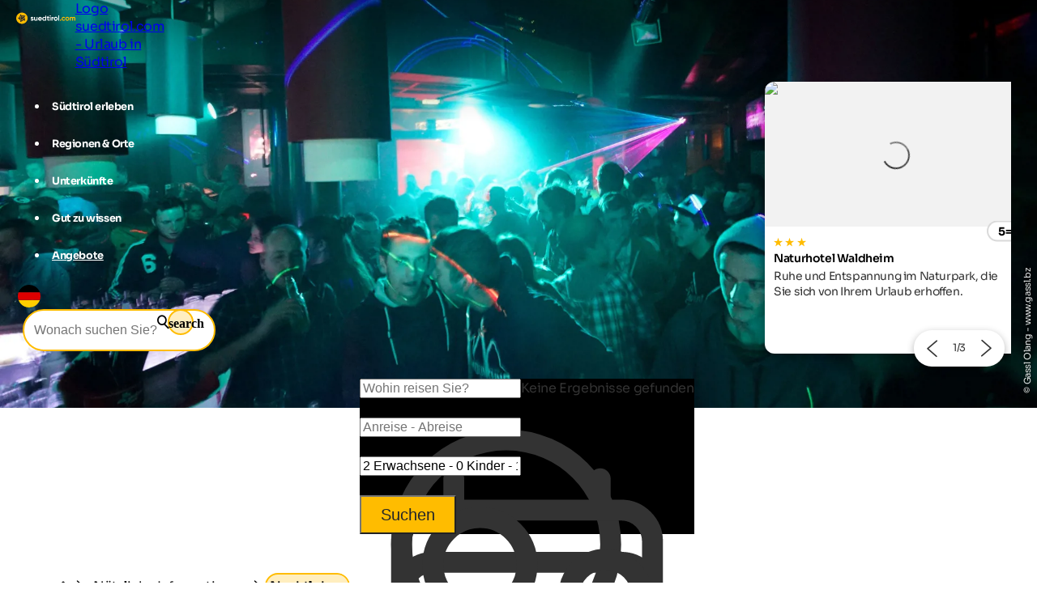

--- FILE ---
content_type: image/svg+xml
request_url: https://www.suedtirol.com/media/3807/wetter.svg
body_size: 2291
content:
<svg xmlns="http://www.w3.org/2000/svg" viewBox="0 0 124.15 92.22"><defs><style>.cls-1{fill:none;}.cls-2{fill:#1d1d1b;}</style></defs><g id="Ebene_2" data-name="Ebene 2"><g id="Ebene_1-2" data-name="Ebene 1"><rect class="cls-1" width="124.15" height="92.22"/><path class="cls-2" d="M51.35,30.19l0,.07a1.27,1.27,0,0,0,.83.58,1,1,0,0,0,.3,0,1.33,1.33,0,0,0,1.28-1,1.33,1.33,0,0,0-.12-.94L51,24.32a1.32,1.32,0,0,0-.82-.58,1.36,1.36,0,0,0-1,.15,1.32,1.32,0,0,0-.59.83,1.28,1.28,0,0,0,.16,1Z"/><path class="cls-2" d="M40.33,35.09l4.51,2.6a1.35,1.35,0,0,0,.62.15,1.33,1.33,0,0,0,1.13-.62,1.39,1.39,0,0,0,.17-1,1.38,1.38,0,0,0-.61-.83l-4.5-2.6a1.37,1.37,0,0,0-1.75.47,1.35,1.35,0,0,0-.16,1A1.32,1.32,0,0,0,40.33,35.09Z"/><path class="cls-2" d="M44.25,46.11a1.34,1.34,0,0,0-1.33-1.33H37.74a1.33,1.33,0,0,0,0,2.65h5.18A1.33,1.33,0,0,0,44.25,46.11Z"/><path class="cls-2" d="M45.82,54.37a1.4,1.4,0,0,0-1,.16l-4.44,2.58-.1,0a1.35,1.35,0,0,0-.59.83,1.33,1.33,0,0,0,1,1.59,1.37,1.37,0,0,0,1-.16l4.54-2.63A1.34,1.34,0,0,0,46.64,55,1.37,1.37,0,0,0,45.82,54.37Z"/><path class="cls-2" d="M53.19,61.6a1.33,1.33,0,0,0-1.84.43l-2.62,4.55a1.32,1.32,0,0,0,.54,1.79,1.33,1.33,0,0,0,.62.16,1.29,1.29,0,0,0,1.16-.69l2.6-4.5A1.31,1.31,0,0,0,53.19,61.6Z"/><path class="cls-2" d="M62.07,63.93a1.34,1.34,0,0,0-1.33,1.33v5.18a1.33,1.33,0,0,0,2.66,0V65.26A1.34,1.34,0,0,0,62.07,63.93Z"/><path class="cls-2" d="M72.79,62h0a1.32,1.32,0,0,0-2.39.32,1.31,1.31,0,0,0,.11,1l2.62,4.55a1.32,1.32,0,0,0,.83.59,1.53,1.53,0,0,0,.3,0,1.31,1.31,0,0,0,1.29-1,1.36,1.36,0,0,0-.16-1Z"/><path class="cls-2" d="M83.8,57.12,79.26,54.5a1.41,1.41,0,0,0-1-.1,1.34,1.34,0,0,0-.78.64A1.32,1.32,0,0,0,78,56.83l4.54,2.63a1.36,1.36,0,0,0,.63.15,1.58,1.58,0,0,0,.38,0,1.38,1.38,0,0,0,.79-.65A1.33,1.33,0,0,0,83.8,57.12Z"/><path class="cls-2" d="M86.4,44.78H81.22a1.33,1.33,0,0,0,0,2.66H86.4a1.33,1.33,0,0,0,0-2.66Z"/><path class="cls-2" d="M78.33,37.85h0a1.23,1.23,0,0,0,.29,0,1.35,1.35,0,0,0,.69-.19l4.5-2.6a1.32,1.32,0,0,0-.32-2.39,1.35,1.35,0,0,0-1,.11l-4.55,2.62a1.32,1.32,0,0,0-.59.83,1.33,1.33,0,0,0,1,1.59Z"/><path class="cls-2" d="M71,30.72l0,0,0,.05a1.32,1.32,0,0,0,.62.15,1.3,1.3,0,0,0,1.16-.69l2.63-4.55a1.32,1.32,0,0,0-.55-1.8,1.35,1.35,0,0,0-1.78.53l-2.63,4.56A1.33,1.33,0,0,0,71,30.72Z"/><path class="cls-2" d="M62.07,28.29A1.34,1.34,0,0,0,63.4,27V21.78a1.33,1.33,0,0,0-2.65,0V27A1.33,1.33,0,0,0,62.07,28.29Z"/><path class="cls-2" d="M62.07,32.26A13.86,13.86,0,1,0,75.93,46.11,13.86,13.86,0,0,0,62.07,32.26Zm0,25.24a11.4,11.4,0,1,1,11.4-11.39A11.41,11.41,0,0,1,62.07,57.5Z"/></g></g></svg>

--- FILE ---
content_type: image/svg+xml
request_url: https://www.suedtirol.com/media/3811/kataloge.svg
body_size: 485
content:
<svg xmlns="http://www.w3.org/2000/svg" viewBox="0 0 124.15 92.22"><defs><style>.cls-1{fill:none;}.cls-2{fill:#010101;}</style></defs><g id="Ebene_2" data-name="Ebene 2"><g id="Ebene_1-2" data-name="Ebene 1"><rect class="cls-1" width="124.15" height="92.22"/><path class="cls-2" d="M53.81,30.58,89.69,27.1l-.2-2L52.8,28.64l34.68-6.9-.4-1.94L32.85,30.58H31.64V72.43H92.51V30.58Zm3.41,39.84.2-.27.34-.47.8-1.2,2.07-2.82,3.49,4.69-6.9.07Zm8,0,6.3-9.11L76,67.81l1.48,2,.4.61Zm16.14-.27h-1.2L71.48,57.63l-6.83,10-4-5.35v.06l-.06-.06-5.89,8.16H50.79V45.71H81.46l-.07,24.44Zm9,.27h-7V43.7H48.78V70.42H33.65V32.59H90.43Z"/><path class="cls-2" d="M59.76,50.53a4,4,0,0,0-3.95,3.95,4,4,0,1,0,3.95-3.95Zm0,5.89a1.94,1.94,0,1,1,2-1.94A1.94,1.94,0,0,1,59.76,56.42Z"/></g></g></svg>

--- FILE ---
content_type: image/svg+xml
request_url: https://www.suedtirol.com/media/3810/webcam.svg
body_size: 834
content:
<svg xmlns="http://www.w3.org/2000/svg" viewBox="0 0 124.15 92.22"><defs><style>.cls-1{fill:none;}.cls-2{fill:#1d1d1b;}</style></defs><g id="Ebene_2" data-name="Ebene 2"><g id="Ebene_1-2" data-name="Ebene 1"><rect class="cls-1" width="124.15" height="92.22"/><path class="cls-2" d="M62.07,28.12A12.34,12.34,0,1,0,74.41,40.45,12.34,12.34,0,0,0,62.07,28.12ZM72.26,40.45A10.19,10.19,0,1,1,62.07,30.27,10.2,10.2,0,0,1,72.26,40.45Z"/><path class="cls-2" d="M62.07,33a7.41,7.41,0,1,0,7.41,7.41A7.42,7.42,0,0,0,62.07,33Zm5.26,7.41a5.26,5.26,0,1,1-5.26-5.26A5.26,5.26,0,0,1,67.33,40.45Z"/><path class="cls-2" d="M62.07,21.08a19.36,19.36,0,0,0-4.29,38.24v3.24H50.73a2.61,2.61,0,0,0-2.6,2.61v3.37a2.61,2.61,0,0,0,2.6,2.61H73.41A2.61,2.61,0,0,0,76,68.54V65.17a2.61,2.61,0,0,0-2.61-2.61h-7V59.32a19.36,19.36,0,0,0-4.3-38.24Zm11.8,47.46a.47.47,0,0,1-.46.46H50.73a.46.46,0,0,1-.45-.46V65.17a.46.46,0,0,1,.45-.46H73.41a.47.47,0,0,1,.46.46ZM59.93,59.7h.13c.72.07,1.36.11,1.95.11h.13c.59,0,1.23,0,2-.11h.13v2.86H59.93Zm2.14-2c-.49,0-1,0-1.5-.06s-1-.12-1.53-.21a17.23,17.23,0,1,1,6.07,0A16.67,16.67,0,0,1,62.07,57.67Z"/></g></g></svg>

--- FILE ---
content_type: image/svg+xml
request_url: https://www.suedtirol.com/media/3809/verkehr.svg
body_size: 6974
content:
<svg xmlns="http://www.w3.org/2000/svg" viewBox="0 0 124.15 92.22"><defs><style>.cls-1{fill:none;}</style></defs><g id="Ebene_2" data-name="Ebene 2"><g id="Ebene_1-2" data-name="Ebene 1"><rect class="cls-1" width="124.15" height="92.22"/><path d="M105.48,38.48a1.68,1.68,0,0,0-.42-.17l-.84-.18c-.84-.18-1.7-.37-2.55-.51a2.19,2.19,0,0,0-1.82.44,2.32,2.32,0,0,0-.77,1.79c0,.42,0,.84,0,1.29v.62l-1.64,0-.14-.27-.17-.32L96,39c-.8-1.61-1.63-3.28-2.47-4.9a5.66,5.66,0,0,0-5.2-3.36c-2.88,0-5.78,0-8.75,0h-.14l0-.14a3,3,0,0,0-1.24-3.3,1.68,1.68,0,0,0-.42-.17L77,26.89c-.84-.18-1.7-.37-2.55-.51a2.19,2.19,0,0,0-1.82.44,2.28,2.28,0,0,0-.76,1.79c0,.38,0,.75,0,1.15v.75l-1.64,0L70,30.3,69.86,30l-1.11-2.22c-.8-1.62-1.63-3.28-2.47-4.91a5.66,5.66,0,0,0-5.2-3.36c-3.2,0-6.47,0-9.61,0H49.25l-8.67,0H36.11a5.86,5.86,0,0,0-5.53,3.29c-.4.74-.77,1.51-1.14,2.26-.19.4-.39.8-.59,1.2-.46.93-.93,1.86-1.4,2.79l-.79,1.58-1.65,0v-.78c0-.42,0-.81,0-1.2a2.2,2.2,0,0,0-.78-1.71,2.18,2.18,0,0,0-1.82-.42c-1,.19-2.05.4-3.19.65a2.06,2.06,0,0,0-1.78,1.84c0,.14,0,.27,0,.41-.08,1.23-.16,2.39,1.19,3.06a2.51,2.51,0,0,0,.95.24c.38,0,.77,0,1.15,0h.71l2.07,0H24.8l-.9.91L22.78,34.7A7.13,7.13,0,0,0,20.71,40c0,4.27.05,8.69,0,13.15,0,.85.07,1.53,1,1.76l.09,0V55c0,1.08,0,2.11,0,3.15a3.26,3.26,0,0,0,3.07,3.33c1.55,0,3.13,0,4.7,0a3.24,3.24,0,0,0,3.15-3.25c0-1,0-2,0-3.06v-.36h.81c.47,0,.91,0,1.35,0A6.77,6.77,0,0,0,39.29,54a2.16,2.16,0,0,1,1.19-.27H48v.12c0,3.34,0,6.94,0,10.56,0,.86.07,1.53,1,1.76l.09,0v3.24a3.27,3.27,0,0,0,3.07,3.34c1.55,0,3.13,0,4.7,0A3.25,3.25,0,0,0,60,69.51c0-.78,0-1.56,0-2.34V66.09h.81c.47,0,.91,0,1.35,0a6.74,6.74,0,0,0,4.32-.86A2.26,2.26,0,0,1,67.73,65h6c2.74,0,5.56,0,8.34,0a6.88,6.88,0,0,1,4.1.92,2.18,2.18,0,0,0,1,.22c.39,0,.8,0,1.2,0,.73,0,1.47,0,2.2,0h.75v1.24c0,.8,0,1.55,0,2.31a3.2,3.2,0,0,0,3.16,3.09c1.29,0,2.66,0,4.42,0a3.21,3.21,0,0,0,3.33-3.48c0-.69,0-1.36,0-2.07,0-.31,0-.63,0-1v-.1l.09,0c.72-.13,1-.55,1-1.41,0-1.22,0-2.43,0-3.64,0-2.94-.05-6,0-9a8.22,8.22,0,0,0-2.93-7,5.71,5.71,0,0,1-.61-.6c-.12-.12-.24-.25-.39-.39l-.2-.2h4.94a2.32,2.32,0,0,0,2.45-1.7C107.05,40.52,106.57,39.05,105.48,38.48Zm-86-7.89,0-1.45,3.44-.72,0,2.17Zm69.86,2.35.07,0a3.59,3.59,0,0,1,2.16,1.77c.82,1.59,1.61,3.17,2.44,4.83q.51,1,1,2l.09.18-12.87,0Zm-2.49-.2L79.6,41.81l-2.88,0,2.57-3.23,4.62-5.81Zm-9.47-3.68v1.46l-3.48,0,0-2.09Zm-8.59,3.69H81.28l-7.23,9.05H56.23L58.11,38c.13-.26.26-.51.4-.76.26-.5.53-1,.74-1.53.82-2,2.34-3,4.77-3h.14l3.54,0Zm-6.7-11.06.07,0a3.52,3.52,0,0,1,2.16,1.77c.82,1.59,1.61,3.16,2.44,4.83q.51,1,1,2l.09.17L55,30.56l.16-.19Zm-5.41-.19h2.92l-7.23,9.07-2.88,0ZM29.74,29l1.12-2.26.4-.76A16.41,16.41,0,0,0,32,24.49c.82-2,2.34-3,4.77-3h.14c3.7.06,7.46.05,11.1,0h6L46.8,30.57H29Zm1,26c0,.38,0,.74,0,1.1,0,.79,0,1.53,0,2.27a1.12,1.12,0,0,1-1.23,1.11l-2.5,0H25.55c-1.25,0-1.61-.39-1.62-1.66,0-.73,0-1.45,0-2.22v-.74h6.85Zm18.66-8.33A7.11,7.11,0,0,0,48,51.25v.42h-.12l-8.06,0a1.79,1.79,0,0,0-.92.22,6.31,6.31,0,0,1-3.55.91H35c-1.66,0-3.35,0-5,0h-2.2l-.34,0-.16,0h-.1l0-3.26.14,0c.93.1,1.88.25,2.79.39a29.63,29.63,0,0,0,7.07.49v-2h-.58a11.42,11.42,0,0,1-1.44,0c-2.78-.32-5.6-.67-8.39-1a1.57,1.57,0,0,0-1.28.18,1.49,1.49,0,0,0-.35,1.19c0,1,0,2,0,3.11v1l-2.38,0V50.9c0-1.41,0-2.8,0-4.19V39.93a5,5,0,0,1,1.46-3.79c.81-.8,1.6-1.61,2.41-2.42l1.06-1.07h3.2l7.49,0H58.8l-.16.19a7.91,7.91,0,0,0-.81,1.2c-.4.76-.78,1.54-1.15,2.29-.19.4-.38.79-.58,1.18l-.43.86h-.08c-.78,0-1.69,0-2.58.05-.33,0-.68.06-1.1.12h-.07l-.05,0a2.12,2.12,0,0,0-2.15-.78c-1,.18-2,.4-3.19.65a2.6,2.6,0,0,0-.61.21l0,0h0a24.79,24.79,0,0,0-4.54-.21h-.75c-1.52,0-3.1,0-4.65-.06-1.82-.14-3.66-.35-5.43-.56l-2.92-.32a1.79,1.79,0,0,0-2,1.12,5.76,5.76,0,0,0-.26,1.87v.32a3.8,3.8,0,0,0,2.34,3.82l.6.29c.5.24,1,.49,1.51.77a1.93,1.93,0,0,0,1.87.13,10.52,10.52,0,0,1,5.76-.81h0l0,0c2.22,2.3,7.33,2.87,10.94,1.22l0,0h.05c.29.1.6.2,1,.3l.17.05Zm5.22-6.29-.74,1.47-1.64-.05v-1.3h.11c.64-.07,1.32-.1,2.09-.11Zm-8.8,3.27a2.34,2.34,0,0,0,.95.24c.31,0,.62,0,1,0l.74,0-.7.25-.23.09a8.2,8.2,0,0,1-3.72.86,11.9,11.9,0,0,1-3.05-.43,4.12,4.12,0,0,1-3.2-4.11v-.12h.12l1.91,0c1.47,0,3-.05,4.48.06l.27,0,.14,0,.11,0v.11C44.57,41.78,44.49,43,45.84,43.64Zm.87-1.81v-.12c0-.19,0-.35,0-.51v-.82l3.44-.71,0,2.16Zm-19.46-2.4h.13l8,.89L36,42.86l-.19,0a8.38,8.38,0,0,0-4.17.67l-.56.19a1.28,1.28,0,0,1-.35.06.52.52,0,0,1-.21,0l-.66-.31a12.66,12.66,0,0,1-2-1.06c-.78-.53-.72-1.34-.67-2.12,0-.22,0-.44,0-.66ZM49,44.1l-.43-.23h3.48l-.92.93h-.07A7.73,7.73,0,0,1,49,44.1Zm9,22.13c0,.38,0,.74,0,1.09,0,.79,0,1.54,0,2.28a1.11,1.11,0,0,1-1.23,1.11l-2.5,0H52.8c-1.25,0-1.61-.38-1.62-1.66,0-.63,0-1.26,0-1.92v-1H58Zm42.2,3.24A1.16,1.16,0,0,1,99,70.65l-2.71,0-1.79,0a1.06,1.06,0,0,1-1.13-1c0-.78,0-1.56,0-2.38V66.06h6.82v.12c0,.35,0,.69,0,1C100.21,68,100.21,68.73,100.21,69.47ZM99.54,47a5.3,5.3,0,0,1,1.78,4.23c0,2.67,0,5.39,0,8,0,1.34,0,2.68,0,4a2.6,2.6,0,0,1,0,.37c0,.07,0,.14,0,.23l0,.1-2.3,0V62.67c0-1,0-1.9,0-2.84a1.49,1.49,0,0,0-.35-1.14,1.39,1.39,0,0,0-1.14-.18l-2.11.31c-1.42.21-2.89.43-4.34.59-.92.11-1.85.14-2.83.18l-1.25,0,0,1.93a28,28,0,0,0,7-.48c.92-.13,1.86-.28,2.8-.38l.13,0,0,3.31H90.59c-.84,0-1.71,0-2.56,0a4,4,0,0,1-1.76-.4,6.42,6.42,0,0,0-3.46-.71l-8.55,0-7.23,0a1.79,1.79,0,0,0-.92.22,6.23,6.23,0,0,1-3.55.91h-.28c-1.66,0-3.34,0-5,0H55a1.38,1.38,0,0,1-.26,0l-.16,0-.1,0v-.1c0-1,0-2,0-3v-.13h.14c.93.11,1.88.25,2.79.39a29.12,29.12,0,0,0,7.07.49v-2H64a11.86,11.86,0,0,1-1.47,0c-2.79-.32-5.61-.67-8.4-1-.65-.08-1,0-1.28.18a1.49,1.49,0,0,0-.35,1.19c0,.91,0,1.82,0,2.76V64H50.05V62.14c0-1.41,0-2.8,0-4.19V51.17a5,5,0,0,1,1.46-3.79l.33-.34c.75-.74,1.5-1.5,2.25-2.26l.6-.6.29-.29h4.08l6.6,0H93.79a4.21,4.21,0,0,1,4.45,1.86A9.48,9.48,0,0,0,99.54,47Zm1.6-5.24,0-2.09,3.49.61v1.47Z"/><path d="M96.46,48.61l-1,.11-.84.09-2.28.24c-1.78.2-3.62.4-5.44.5-1.07.06-2.16,0-3.22,0s-2.28,0-3.41,0a22.71,22.71,0,0,0-3.3.55l-.7.15-.09,0-.85.18h-.08A7.14,7.14,0,0,0,73.92,50a10.84,10.84,0,0,0-2.14-.36,32.26,32.26,0,0,0-3.3-.06h-.75c-1.53,0-3.11.06-4.65-.06-1.23-.09-2.45-.22-3.57-.35L57.69,49c-1-.11-2-.23-3-.33a1.78,1.78,0,0,0-2,1.13,5.38,5.38,0,0,0-.26,1.76V52a4.13,4.13,0,0,0,.3,1.82,4.06,4.06,0,0,0,2,2l.6.29c.5.25,1,.49,1.51.77a2,2,0,0,0,1.88.14,10.63,10.63,0,0,1,4.27-.92c.3,0,.6,0,.9,0l.58.06h0l0,0a6.1,6.1,0,0,0,1.71,1.2,11.37,11.37,0,0,0,6.49.82,10.47,10.47,0,0,0,2.28-.61l.09,0a2.87,2.87,0,0,0,.37-.15l0,0,0,0c4.69,1.55,8.16,1.16,11.25-1.27l0,0h0a10.32,10.32,0,0,1,5.32.69l.12.06A1.77,1.77,0,0,0,94,57l1.53-.79L97,55.5a2.89,2.89,0,0,0,1.58-1.8,12.65,12.65,0,0,0,.31-3.1,1.94,1.94,0,0,0-.64-1.48A2.27,2.27,0,0,0,96.46,48.61ZM63.09,54.07a8.38,8.38,0,0,0-4.17.67l-.12,0-.44.15h0A1.28,1.28,0,0,1,58,55a.52.52,0,0,1-.21,0l-.64-.3c-.48-.22-1-.45-1.44-.71-.23-.13-.41-.24-.57-.35a2,2,0,0,1-.68-2.06v-.06c0-.22,0-.44,0-.67v-.13h.13l8,.89.67,2.53Zm23.35-2.3c-.1,1.93-1.1,4.28-5.24,4.47a9.2,9.2,0,0,1-5-.94,1.43,1.43,0,0,0-1,0,2.52,2.52,0,0,0-.33.13,8.06,8.06,0,0,1-2,.68,9.32,9.32,0,0,1-1.77.17,12.33,12.33,0,0,1-3-.41A4.36,4.36,0,0,1,66.36,55,4.1,4.1,0,0,1,65,52.67a6,6,0,0,1-.12-.9v-.12H65l1.86,0c.87,0,1.76,0,2.64,0s1.34,0,1.88.07l.29,0,.15,0a14.24,14.24,0,0,1,2.14.53c.4.12.79.24,1.18.33a1.58,1.58,0,0,0,1,0l.05,0h0c2.28-1,4.73-1,7.09-1h.9l1.46,0h.79Zm8.72,2.37-1.23.62-.56.27h0l-.72-.25a14.74,14.74,0,0,0-1.71-.54A14.13,14.13,0,0,0,89.12,54l-.85-.09-.13,0,.57-2.33h.08l7.94-.88,0,.1C97.13,52.6,96.78,53.33,95.16,54.14Z"/></g></g></svg>

--- FILE ---
content_type: image/svg+xml
request_url: https://www.suedtirol.com/content/img/services-block/catalogs.svg
body_size: 661
content:
<?xml version="1.0" encoding="utf-8"?>
<!-- Generator: Adobe Illustrator 24.3.0, SVG Export Plug-In . SVG Version: 6.00 Build 0)  -->
<svg version="1.1" id="Ebene_1" xmlns="http://www.w3.org/2000/svg" xmlns:xlink="http://www.w3.org/1999/xlink" x="0px" y="0px"
	 viewBox="0 0 90.8 78.7" style="enable-background:new 0 0 90.8 78.7;" xml:space="preserve">
<g>
	<path d="M33.1,16.2L86.7,11l-0.3-3l-54.8,5.3L83.4,3l-0.6-2.9l-81,16.1H0v62.5h74.4h0.3h16.2V16.2H33.1z M38.2,75.7l0.3-0.4
		l0.5-0.7l1.2-1.8l3.1-4.2l5.2,7L38.2,75.7L38.2,75.7z M50.2,75.7l9.4-13.6l6.7,9.7l2.2,3l0.6,0.9H50.2z M74.3,75.3h-1.8l-13-18.7
		l-10.2,15l-6-8v0.1l-0.1-0.1l-8.8,12.2h-5.8v-37h45.8L74.3,75.3L74.3,75.3z M74.4,78.3L74.4,78.3L74.4,78.3L74.4,78.3z M87.8,75.7
		H77.4V35.8h-0.1H25.6v39.9H3V19.2h84.8V75.7z"/>
	<path d="M42,46c-3.2,0-5.9,2.6-5.9,5.9s2.6,5.9,5.9,5.9s5.9-2.6,5.9-5.9S45.2,46,42,46z M42,54.8c-1.6,0-2.9-1.3-2.9-2.9
		S40.4,49,42,49s2.9,1.3,2.9,2.9S43.6,54.8,42,54.8z"/>
</g>
</svg>
